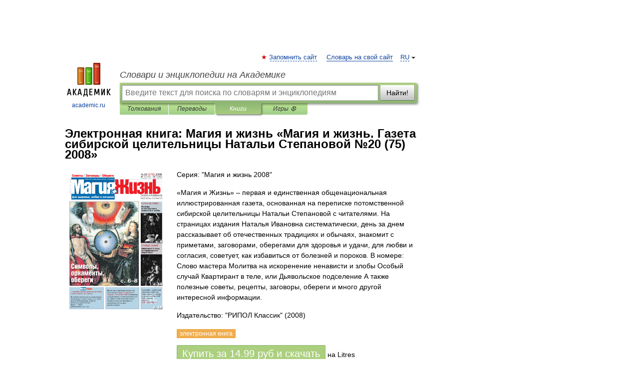

--- FILE ---
content_type: text/html; charset=UTF-8
request_url: https://books.academic.ru/book.nsf/60494693/%D0%9C%D0%B0%D0%B3%D0%B8%D1%8F+%D0%B8+%D0%B6%D0%B8%D0%B7%D0%BD%D1%8C.+%D0%93%D0%B0%D0%B7%D0%B5%D1%82%D0%B0+%D1%81%D0%B8%D0%B1%D0%B8%D1%80%D1%81%D0%BA%D0%BE%D0%B9+%D1%86%D0%B5%D0%BB%D0%B8%D1%82%D0%B5%D0%BB%D1%8C%D0%BD%D0%B8%D1%86%D1%8B+%D0%9D%D0%B0%D1%82%D0%B0%D0%BB%D1%8C%D0%B8+%D0%A1%D1%82%D0%B5%D0%BF%D0%B0%D0%BD%D0%BE%D0%B2%D0%BE%D0%B9+%E2%84%9620+%2875%29+2008
body_size: 10562
content:
<!DOCTYPE html>
<html lang="ru">
<head>


        <!-- Yandex.Market Widget -->
        <script async src="https://aflt.market.yandex.ru/widget/script/api" type="text/javascript"></script>
        <script type="text/javascript">
            (function (w) {
                function start() {
                    w.removeEventListener("YaMarketAffiliateLoad", start);
                    w.YaMarketAffiliate.createWidget({
                        containerId: "marketWidget",
                        type: "offers",
                        params: {
                            clid: 2300376,
                            metrikaCounterId: 40185884,
                            searchText: "Магия и жизнь. Газета сибирской целительницы Натальи Степановой №20 (75) 2008",
                            themeId: 2,
                        }
                    });
                    w.YaMarketAffiliate.createWidget({
                        containerId: "marketWidget1",
                        type: "models",
                        params: {
                            clid: 2300376,
                            metrikaCounterId: 40185884,
                            searchText: "Магия и жизнь. Газета сибирской целительницы Натальи Степановой №20 (75) 2008",
                            themeId: 4
                        }
                    });
                    w.YaMarketAffiliate.createWidget({
                        containerId: "marketWidget2",
                        type: "models",
                        params: {
                            clid: 2300376,
                            metrikaCounterId: 40185884,
                            searchText: "Магия и жизнь. Газета сибирской целительницы Натальи Степановой №20 (75) 2008",
                            searchType: "also_viewed",
                            themeId: 1
                        }
                    });
                    w.YaMarketAffiliate.createWidget({
                        containerId: "marketWidget3",
                        type: "models",
                        params: {
                            clid: 2300376,
                            metrikaCounterId: 40185884,
                            searchText: "Магия и жизнь. Газета сибирской целительницы Натальи Степановой №20 (75) 2008",
                            searchType: "accessories",
                            themeId: 1
                        }
                    });
                }

                w.YaMarketAffiliate
                    ? start()
                    : w.addEventListener("YaMarketAffiliateLoad", start);
            })(window);
        </script>
        <!-- End Yandex.Market Widget -->

	<meta http-equiv="Content-Type" content="text/html; charset=utf-8" />
	<title>Электронная книга: Магия и жизнь. Магия и жизнь. Газета сибирской целительницы Натальи Степановой №20 (75) 2008</title>
	<meta name="Description" content="«Магия и Жизнь» – первая и единственная общенациональная иллюстрированная газета, основанная на переписке потомственной сибирской целительницы Натальи Степановой с читателями. На страницах издания Наталья Ивановна систематически, день за днем рассказывает об отечественных традициях и обычаях, знакомит с приметами, заговорами, оберегами для здоровья и удачи, для любви и согласия, советует, как избавиться от болезней и пороков.  В номере:  Слово мастера Молитва на искоренение ненависти и злобы Особый случай Квартирант в теле, или Дьявольское подселение  А также полезные советы, рецепты, заговоры, обереги и много другой интересной информации." />
	<!-- type: desktop C: ru  -->
	<meta name="Keywords" content="Книга" />

 
	<!--[if IE]>
	<meta http-equiv="cleartype" content="on" />
	<meta http-equiv="msthemecompatible" content="no"/>
	<![endif]-->

	<meta name="viewport" content="width=device-width, initial-scale=1, minimum-scale=1">

	
    <meta http-equiv='x-dns-prefetch-control' content='on'>
    <link rel="dns-prefetch" href="https://ajax.googleapis.com">
    <link rel="dns-prefetch" href="https://www.googletagservices.com">
    <link rel="dns-prefetch" href="https://www.google-analytics.com">
    <link rel="dns-prefetch" href="https://pagead2.googlesyndication.com">
    <link rel="dns-prefetch" href="https://ajax.googleapis.com">
    <link rel="dns-prefetch" href="https://an.yandex.ru">
    <link rel="dns-prefetch" href="https://mc.yandex.ru">

    <link rel="preload" href="/images/Logo.png"   as="image" >
    <link rel="preload" href="/images/Logo_h.png" as="image" >

	<meta property="og:title" content="Электронная книга: Магия и жизнь. Магия и жизнь. Газета сибирской целительницы Натальи Степановой №20 (75) 2008" />
	<meta property="og:type" content="article" />
	<meta property="og:url" content="https://books.academic.ru/book.nsf/60494693/%D0%9C%D0%B0%D0%B3%D0%B8%D1%8F+%D0%B8+%D0%B6%D0%B8%D0%B7%D0%BD%D1%8C.+%D0%93%D0%B0%D0%B7%D0%B5%D1%82%D0%B0+%D1%81%D0%B8%D0%B1%D0%B8%D1%80%D1%81%D0%BA%D0%BE%D0%B9+%D1%86%D0%B5%D0%BB%D0%B8%D1%82%D0%B5%D0%BB%D1%8C%D0%BD%D0%B8%D1%86%D1%8B+%D0%9D%D0%B0%D1%82%D0%B0%D0%BB%D1%8C%D0%B8+%D0%A1%D1%82%D0%B5%D0%BF%D0%B0%D0%BD%D0%BE%D0%B2%D0%BE%D0%B9+%E2%84%9620+%2875%29+2008" />
	<meta property="og:image" content="https://academic.ru/images/Logo_social_ru.png?3" />
	<meta property="og:description" content="«Магия и Жизнь» – первая и единственная общенациональная иллюстрированная газета, основанная на переписке потомственной сибирской целительницы Натальи Степановой с читателями. На страницах издания Наталья Ивановна систематически, день за днем рассказывает об отечественных традициях и обычаях, знакомит с приметами, заговорами, оберегами для здоровья и удачи, для любви и согласия, советует, как избавиться от болезней и пороков.  В номере:  Слово мастера Молитва на искоренение ненависти и злобы Особый случай Квартирант в теле, или Дьявольское подселение  А также полезные советы, рецепты, заговоры, обереги и много другой интересной информации." />
	<meta property="og:site_name" content="Словари и энциклопедии на Академике" />
	<link rel="search" type="application/opensearchdescription+xml" title="Словари и энциклопедии на Академике" href="//dic.academic.ru/dicsearch.xml" />
	<meta name="ROBOTS" content="ALL" />
	<link rel="canonical" href="https://books.academic.ru/book.nsf/60494693/%D0%9C%D0%B0%D0%B3%D0%B8%D1%8F+%D0%B8+%D0%B6%D0%B8%D0%B7%D0%BD%D1%8C.+%D0%93%D0%B0%D0%B7%D0%B5%D1%82%D0%B0+%D1%81%D0%B8%D0%B1%D0%B8%D1%80%D1%81%D0%BA%D0%BE%D0%B9+%D1%86%D0%B5%D0%BB%D0%B8%D1%82%D0%B5%D0%BB%D1%8C%D0%BD%D0%B8%D1%86%D1%8B+%D0%9D%D0%B0%D1%82%D0%B0%D0%BB%D1%8C%D0%B8+%D0%A1%D1%82%D0%B5%D0%BF%D0%B0%D0%BD%D0%BE%D0%B2%D0%BE%D0%B9+%E2%84%9620+%2875%29+2008" />

<!-- d/t desktop  -->

    <script>
      window.CaramelDomain = "academic.ru";
      const caramelJS = document.createElement('script'); 
      caramelJS.src = "https://ads.digitalcaramel.com/caramel.js?ts="+new Date().getTime();
      caramelJS.async = true;
      document.head.appendChild(caramelJS);
    </script>


    <script>window.yaContextCb = window.yaContextCb || [] </script> 
    <script async src="https://yandex.ru/ads/system/context.js"></script>

    
<!-- +++++ ab_flag=1 fa_flag=2 +++++ -->

<style type="text/css">
div.hidden,#sharemenu,div.autosuggest,#contextmenu,#ad_top,#ad_bottom,#ad_right,#ad_top2,#restrictions,#footer ul + div,#TerminsNavigationBar,#top-menu,#lang,#search-tabs,#search-box .translate-lang,#translate-arrow,#dic-query,#logo img.h,#t-direction-head,#langbar,.smm{display:none}p,ul{list-style-type:none;margin:0 0 15px}ul li{margin-bottom:6px}.content ul{list-style-type:disc}*{padding:0;margin:0}html,body{height:100%}body{padding:0;margin:0;color:#000;font:14px Helvetica,Arial,Tahoma,sans-serif;background:#fff;line-height:1.5em}a{color:#0d44a0;text-decoration:none}h1{font-size:24px;margin:0 0 18px}h2{font-size:20px;margin:0 0 14px}h3{font-size:16px;margin:0 0 10px}h1 a,h2 a{color:#454545!important}#page{margin:0 auto}#page{min-height:100%;position:relative;padding-top:105px}#page{width:720px;padding-right:330px}* html #page{height:100%}#header{position:relative;height:122px}#logo{float:left;margin-top:21px;width:125px}#logo a.img{width:90px;margin:0 0 0 16px}#logo a.img.logo-en{margin-left:13px}#logo a{display:block;font-size:12px;text-align:center;word-break:break-all}#site-title{padding-top:35px;margin:0 0 5px 135px}#site-title a{color:#000;font-size:18px;font-style:italic;display:block;font-weight:400}#search-box{margin-left:135px;border-top-right-radius:3px;border-bottom-right-radius:3px;padding:4px;position:relative;background:#abcf7e;min-height:33px}#search-box.dic{background:#896744}#search-box table{border-spacing:0;border-collapse:collapse;width:100%}#search-box table td{padding:0;vertical-align:middle}#search-box table td:first-child{padding-right:3px}#search-box table td:last-child{width:1px}#search-query,#dic-query,.translate-lang{padding:6px;font-size:16px;height:18px;border:1px solid #949494;width:100%;box-sizing:border-box;height:32px;float:none;margin:0;background:white;float:left;border-radius:0!important}#search-button{width:70px;height:32px;text-align:center;border:1px solid #7a8e69;border-radius:3px;background:#e0e0e0}#search-tabs{display:block;margin:0 15px 0 135px;padding:0;list-style-type:none}#search-tabs li{float:left;min-width:70px;max-width:140px;padding:0 15px;height:23px;line-height:23px;background:#bde693;text-align:center;margin-right:1px}#search-box.dic + #search-tabs li{background:#C9A784}#search-tabs li:last-child{border-bottom-right-radius:3px}#search-tabs li a{color:#353535;font-style:italic;font-size:12px;display:block;white-space:nowrap;text-overflow:ellipsis;overflow:hidden}#search-tabs li.active{height:22px;line-height:23px;position:relative;background:#abcf7e;border-bottom-left-radius:3px;border-bottom-right-radius:3px}#search-box.dic + #search-tabs li.active{background:#896744}#search-tabs li.active a{color:white}#content{clear:both;margin:30px 0;padding-left:15px}#content a{text-decoration:underline}#content .breadcrumb{margin-bottom:20px}#search_sublinks,#search_links{margin-bottom:8px;margin-left:-8px}#search_sublinks a,#search_links a{padding:3px 8px 1px;border-radius:2px}#search_sublinks a.active,#search_links a.active{color:#000 !important;background:#bde693;text-decoration:none!important}.term{color:saddlebrown}@media(max-width:767px){.hideForMobile{display:none}#header{height:auto}#page{padding:5px;width:auto}#logo{float:none;width:144px;text-align:left;margin:0;padding-top:5px}#logo a{height:44px;overflow:hidden;text-align:left}#logo img.h{display:initial;width:144px;height:44px}#logo img.v{display:none}#site-title{padding:0;margin:10px 0 5px}#search-box,#search-tabs{clear:both;margin:0;width:auto;padding:4px}#search-box.translate #search-query{width:100%;margin-bottom:4px}#search-box.translate #td-search{overflow:visible;display:table-cell}ul#search-tabs{white-space:nowrap;margin-top:5px;overflow-x:auto;overflow-y:hidden}ul#search-tabs li,ul#search-tabs li.active{background:none!important;box-shadow:none;min-width:0;padding:0 5px;float:none;display:inline-block}ul#search-tabs li a{border-bottom:1px dashed green;font-style:normal;color:green;font-size:16px}ul#search-tabs li.active a{color:black;border-bottom-color:white;font-weight:700}ul#search-tabs li a:hover,ul#search-tabs li.active a:hover{color:black}#content{margin:15px 0}.h250{height:280px;max-height:280px;overflow:hidden;margin:25px 0 25px 0}
}.book_cover{margin-right:10px;padding-right:10px;max-width:200px;max-height:400px}@media (max-width: 767px){#book_partner{display:none}.book_cover{max-width:90%}}</style>

	<link rel="shortcut icon" href="https://academic.ru/favicon.ico" type="image/x-icon" sizes="16x16" />
	<link rel="shortcut icon" href="https://academic.ru/images/icon.ico" type="image/x-icon" sizes="32x32" />
    <link rel="shortcut icon" href="https://academic.ru/images/icon.ico" type="image/x-icon" sizes="48x48" />
    
    <link rel="icon" type="image/png" sizes="16x16" href="/images/Logo_16x16_transparent.png" />
    <link rel="icon" type="image/png" sizes="32x32" href="/images/Logo_32x32_transparent.png" />
    <link rel="icon" type="image/png" sizes="48x48" href="/images/Logo_48x48_transparent.png" />
    <link rel="icon" type="image/png" sizes="64x64" href="/images/Logo_64x64_transparent.png" />
    <link rel="icon" type="image/png" sizes="128x128" href="/images/Logo_128x128_transparent.png" />

    <link rel="apple-touch-icon" sizes="57x57"   href="/images/apple-touch-icon-57x57.png" />
    <link rel="apple-touch-icon" sizes="60x60"   href="/images/apple-touch-icon-60x60.png" />
    <link rel="apple-touch-icon" sizes="72x72"   href="/images/apple-touch-icon-72x72.png" />
    <link rel="apple-touch-icon" sizes="76x76"   href="/images/apple-touch-icon-76x76.png" />
    <link rel="apple-touch-icon" sizes="114x114" href="/images/apple-touch-icon-114x114.png" />
    <link rel="apple-touch-icon" sizes="120x120" href="/images/apple-touch-icon-120x120.png" />
  
    <!-- link rel="mask-icon" href="/images/safari-pinned-tab.svg" color="#5bbad5" -->
    <meta name="msapplication-TileColor" content="#00aba9" />
    <meta name="msapplication-config" content="/images/browserconfig.xml" />
    <meta name="theme-color" content="#ffffff" />

    <meta name="apple-mobile-web-app-capable" content="yes" />
    <meta name="apple-mobile-web-app-status-bar-style" content="black /">


<script type="text/javascript">
  (function(i,s,o,g,r,a,m){i['GoogleAnalyticsObject']=r;i[r]=i[r]||function(){
  (i[r].q=i[r].q||[]).push(arguments)},i[r].l=1*new Date();a=s.createElement(o),
  m=s.getElementsByTagName(o)[0];a.async=1;a.src=g;m.parentNode.insertBefore(a,m)
  })(window,document,'script','//www.google-analytics.com/analytics.js','ga');

  ga('create', 'UA-2754246-1', 'auto');
  ga('require', 'displayfeatures');

  ga('set', 'dimension1', '');
  ga('set', 'dimension2', 'book');
  ga('set', 'dimension3', '1');

  ga('send', 'pageview');

</script>


<script type="text/javascript">
	if(typeof(console) == 'undefined' ) console = {};
	if(typeof(console.log) == 'undefined' ) console.log = function(){};
	if(typeof(console.warn) == 'undefined' ) console.warn = function(){};
	if(typeof(console.error) == 'undefined' ) console.error = function(){};
	if(typeof(console.time) == 'undefined' ) console.time = function(){};
	if(typeof(console.timeEnd) == 'undefined' ) console.timeEnd = function(){};
	Academic = {};
	Academic.sUserLanguage = 'ru';
	Academic.sDomainURL = '';
	Academic.sMainDomainURL = '//dic.academic.ru/';
	Academic.sTranslateDomainURL = '//translate.academic.ru/';
	Academic.deviceType = 'desktop';
		Academic.Lang = {};
	Academic.Lang.sTermNotFound = 'Термин, отвечающий запросу, не найден'; 
</script>


<!--  Вариокуб -->
<script type="text/javascript">
    (function(e, x, pe, r, i, me, nt){
    e[i]=e[i]||function(){(e[i].a=e[i].a||[]).push(arguments)},
    me=x.createElement(pe),me.async=1,me.src=r,nt=x.getElementsByTagName(pe)[0],me.addEventListener("error",function(){function cb(t){t=t[t.length-1],"function"==typeof t&&t({flags:{}})};Array.isArray(e[i].a)&&e[i].a.forEach(cb);e[i]=function(){cb(arguments)}}),nt.parentNode.insertBefore(me,nt)})
    (window, document, "script", "https://abt.s3.yandex.net/expjs/latest/exp.js", "ymab");

    ymab("metrika.70309897", "init"/*, {clientFeatures}, {callback}*/);
    ymab("metrika.70309897", "setConfig", {enableSetYmUid: true});
</script>





</head>
<body>

<div id="ad_top">
<!-- top bnr -->
<div class="banner" style="max-height: 90px; overflow: hidden; display: inline-block;">




<!-- Yandex.RTB R-A-12643772-1 -->
<div id="yandex_rtb_R-A-12643772-1"></div>
<script>
window.yaContextCb.push(() => {
    Ya.Context.AdvManager.render({
        "blockId": "R-A-12643772-1",
        "renderTo": "yandex_rtb_R-A-12643772-1"
    })
})
</script>


</div> <!-- top banner  -->




</div>
	<div id="page"  >








			<div id="header">
				<div id="logo">
					<a href="//academic.ru">
						<img src="//academic.ru/images/Logo.png" class="v" alt="academic.ru" width="88" height="68" />
						<img src="//academic.ru/images/Logo_h.png" class="h" alt="academic.ru" width="144" height="44" />
						<br />
						academic.ru					</a>
				</div>
					<ul id="top-menu">
						<li id="lang">
							<a href="#" class="link">RU</a>

							<ul id="lang-menu">

							<li><a href="//en-academic.com">EN</a></li>
<li><a href="//de-academic.com">DE</a></li>
<li><a href="//es-academic.com">ES</a></li>
<li><a href="//fr-academic.com">FR</a></li>
							</ul>
						</li>
						<!--li><a class="android" href="//dic.academic.ru/android.php">Android версия</a></li-->
						<!--li><a class="apple" href="//dic.academic.ru/apple.php">iPhone/iPad версия</a></li-->
						<li><a class="add-fav link" href="#" onClick="add_favorite(this);">Запомнить сайт</a></li>
						<li><a href="//partners.academic.ru/partner_proposal.php" target="_blank">Словарь на свой сайт</a></li>
						<!--li><a href="#">Форум</a></li-->
					</ul>
					<h2 id="site-title">
						<a href="//academic.ru">Словари и энциклопедии на Академике</a>
					</h2>

					<div id="search-box">
						<form action="/searchall.php" method="get" name="formSearch">

<table><tr><td id="td-search">

							<input type="text" name="SWord" id="search-query" required
							value=""
							title="Введите текст для поиска по словарям и энциклопедиям" placeholder="Введите текст для поиска по словарям и энциклопедиям"
							autocomplete="off">


<div class="translate-lang">
	<select name="from" id="translateFrom">
				<option value="xx">Все языки</option><option value="ru" selected>Русский</option><option value="en">Английский</option><option value="fr">Французский</option><option value="de">Немецкий</option><option value="es">Испанский</option><option disabled>────────</option><option value="sq">Албанский</option><option value="al">Алтайский</option><option value="ar">Арабский</option><option value="an">Арагонский</option><option value="hy">Армянский</option><option value="rp">Арумынский</option><option value="at">Астурийский</option><option value="af">Африкаанс</option><option value="bb">Багобо</option><option value="eu">Баскский</option><option value="ba">Башкирский</option><option value="be">Белорусский</option><option value="bg">Болгарский</option><option value="bu">Бурятский</option><option value="cy">Валлийский</option><option value="wr">Варайский</option><option value="hu">Венгерский</option><option value="vp">Вепсский</option><option value="hs">Верхнелужицкий</option><option value="vi">Вьетнамский</option><option value="ht">Гаитянский</option><option value="el">Греческий</option><option value="ka">Грузинский</option><option value="gn">Гуарани</option><option value="gd">Гэльский</option><option value="da">Датский</option><option value="dl">Долганский</option><option value="pr">Древнерусский язык</option><option value="he">Иврит</option><option value="yi">Идиш</option><option value="in">Ингушский</option><option value="id">Индонезийский</option><option value="ik">Инупиак</option><option value="ga">Ирландский</option><option value="is">Исландский</option><option value="it">Итальянский</option><option value="yo">Йоруба</option><option value="kk">Казахский</option><option value="kc">Карачаевский</option><option value="ca">Каталанский</option><option value="qy">Квенья</option><option value="qu">Кечуа</option><option value="ky">Киргизский</option><option value="zh">Китайский</option><option value="go">Клингонский</option><option value="kv">Коми</option><option value="mm">Коми</option><option value="ko">Корейский</option><option value="cr">Кри</option><option value="ct">Крымскотатарский</option><option value="kp">Кумыкский</option><option value="ku">Курдский</option><option value="km">Кхмерский</option><option value="la">Латинский</option><option value="lv">Латышский</option><option value="ln">Лингала</option><option value="lt">Литовский</option><option value="lb">Люксембургский</option><option value="mu">Майя</option><option value="mk">Македонский</option><option value="ms">Малайский</option><option value="ma">Маньчжурский</option><option value="mi">Маори</option><option value="mj">Марийский</option><option value="mc">Микенский</option><option value="mf">Мокшанский</option><option value="mn">Монгольский</option><option value="nu">Науатль</option><option value="nl">Нидерландский</option><option value="og">Ногайский</option><option value="no">Норвежский</option><option value="oa">Орокский</option><option value="os">Осетинский</option><option value="ot">Османский</option><option value="pi">Пали</option><option value="pm">Папьяменто</option><option value="pa">Пенджабский</option><option value="fa">Персидский</option><option value="pl">Польский</option><option value="pt">Португальский</option><option value="ro">Румынский, Молдавский</option><option value="sa">Санскрит</option><option value="se">Северносаамский</option><option value="sr">Сербский</option><option value="ld">Сефардский</option><option value="sz">Силезский</option><option value="sk">Словацкий</option><option value="sl">Словенский</option><option value="sw">Суахили</option><option value="tl">Тагальский</option><option value="tg">Таджикский</option><option value="th">Тайский</option><option value="tt">Татарский</option><option value="tw">Тви</option><option value="bo">Тибетский</option><option value="tf">Тофаларский</option><option value="tv">Тувинский</option><option value="tr">Турецкий</option><option value="tk">Туркменский</option><option value="ud">Удмуртский</option><option value="uz">Узбекский</option><option value="ug">Уйгурский</option><option value="uk">Украинский</option><option value="ur">Урду</option><option value="uu">Урумский</option><option value="fo">Фарерский</option><option value="fi">Финский</option><option value="hi">Хинди</option><option value="hr">Хорватский</option><option value="cu">Церковнославянский (Старославянский)</option><option value="ke">Черкесский</option><option value="ck">Чероки</option><option value="ce">Чеченский</option><option value="cs">Чешский</option><option value="cv">Чувашский</option><option value="cn">Шайенского</option><option value="sv">Шведский</option><option value="cj">Шорский</option><option value="sx">Шумерский</option><option value="ev">Эвенкийский</option><option value="gw">Эльзасский</option><option value="mv">Эрзянский</option><option value="eo">Эсперанто</option><option value="et">Эстонский</option><option value="ya">Юпийский</option><option value="sh">Якутский</option><option value="ja">Японский</option>	</select>
</div>
<div id="translate-arrow"><a>&nbsp;</a></div>
<div class="translate-lang">
	<select name="to" id="translateOf">
				<option value="xx" selected>Все языки</option><option value="ru">Русский</option><option value="en">Английский</option><option value="fr">Французский</option><option value="de">Немецкий</option><option value="es">Испанский</option><option disabled>────────</option><option value="av">Аварский</option><option value="ad">Адыгейский</option><option value="az">Азербайджанский</option><option value="ai">Айнский язык</option><option value="al">Алтайский</option><option value="ar">Арабский</option><option value="hy">Армянский</option><option value="eu">Баскский</option><option value="ba">Башкирский</option><option value="be">Белорусский</option><option value="hu">Венгерский</option><option value="vp">Вепсский</option><option value="vd">Водский</option><option value="el">Греческий</option><option value="da">Датский</option><option value="he">Иврит</option><option value="yi">Идиш</option><option value="iz">Ижорский</option><option value="in">Ингушский</option><option value="id">Индонезийский</option><option value="is">Исландский</option><option value="it">Итальянский</option><option value="kk">Казахский</option><option value="kc">Карачаевский</option><option value="zh">Китайский</option><option value="kv">Коми</option><option value="ct">Крымскотатарский</option><option value="kp">Кумыкский</option><option value="la">Латинский</option><option value="lv">Латышский</option><option value="lt">Литовский</option><option value="mj">Марийский</option><option value="mf">Мокшанский</option><option value="mn">Монгольский</option><option value="nl">Нидерландский</option><option value="no">Норвежский</option><option value="os">Осетинский</option><option value="fa">Персидский</option><option value="pl">Польский</option><option value="pt">Португальский</option><option value="sk">Словацкий</option><option value="sl">Словенский</option><option value="sw">Суахили</option><option value="tg">Таджикский</option><option value="th">Тайский</option><option value="tt">Татарский</option><option value="tr">Турецкий</option><option value="tk">Туркменский</option><option value="ud">Удмуртский</option><option value="uz">Узбекский</option><option value="ug">Уйгурский</option><option value="uk">Украинский</option><option value="uu">Урумский</option><option value="fi">Финский</option><option value="cu">Церковнославянский (Старославянский)</option><option value="ce">Чеченский</option><option value="cs">Чешский</option><option value="cv">Чувашский</option><option value="sv">Шведский</option><option value="cj">Шорский</option><option value="ev">Эвенкийский</option><option value="mv">Эрзянский</option><option value="eo">Эсперанто</option><option value="et">Эстонский</option><option value="sh">Якутский</option><option value="ja">Японский</option>	</select>
</div>
<input type="hidden" name="did" id="did-field" value="" />
<input type="hidden" id="search-type" name="stype" value="10" />

</td><td>

							<button id="search-button">Найти!</button>

</td></tr></table>

						</form>

						<input type="text" name="dic_query" id="dic-query"
						title="Интерактивное оглавление. Вводите нужный Вам термин" placeholder="Интерактивное оглавление. Вводите нужный Вам термин"
						autocomplete="off" >


					</div>
				  <ul id="search-tabs">
    <li data-search-type="0" id="interpretations" ><a href="#" onclick="return false;">Толкования</a></li>
    <li data-search-type="1"  id="translations" ><a href="#" onclick="return false;">Переводы</a></li>
    <li data-search-type="10" id="books"        class="active"    ><a href="#" onclick="return false;">Книги       </a></li>
    <li data-search-type="88" id="games"            ><a href="https://games.academic.ru" title="Бесплатные игры" >Игры ⚽</a></li>
  </ul>
				</div>

	
<div id="ad_top2"></div>	
			<div id="content">

				<div class="content" itemscope itemtype="//data-vocabulary.org/Product">
				<div itemscope itemtype="//data-vocabulary.org/Breadcrumb">

				</div>
					<meta itemprop="category" content="Media > Books" />
					<meta itemprop="identifier" content="isbn:" />
					<div class="title">
						<h1 style="margin-top:10px"><span itemprop="title">Электронная книга: </span><span itemprop="name">Магия и жизнь &#171;Магия и жизнь. Газета сибирской целительницы Натальи Степановой №20 (75) 2008&#187;</span></h1>
					</div>
<table width="100%" cellpadding="2">
<tr><td width="20%" valign="top">
<img src="http://cv5.litres.ru/pub/c/cover/597855.jpg" border=0 align="left" class="book_cover" alt="Магия и жизнь. Газета сибирской целительницы Натальи Степановой №20 (75) 2008"/>
</td>
<td valign="top" style="text-align:left;">
<p align="left">Серия: "Магия и жизнь 2008"</p>
<p itemprop="description">«Магия и Жизнь» – первая и единственная общенациональная иллюстрированная газета, основанная на переписке потомственной сибирской целительницы Натальи Степановой с читателями. На страницах издания Наталья Ивановна систематически, день за днем рассказывает об отечественных традициях и обычаях, знакомит с приметами, заговорами, оберегами для здоровья и удачи, для любви и согласия, советует, как избавиться от болезней и пороков.  В номере:  Слово мастера Молитва на искоренение ненависти и злобы Особый случай Квартирант в теле, или Дьявольское подселение  А также полезные советы, рецепты, заговоры, обереги и много другой интересной информации.</p>
<p><span itemprop="brand">Издательство: "РИПОЛ Классик"</span> (2008)</p>
<p itemprop="offerDetails" itemscope itemtype="//data-vocabulary.org/Offer">
<span itemprop="identifier" content="isbn:">
<p><span class="notice">электронная книга</span> </p><p><a class="big_green" rel="nofollow" href="//dic.academic.ru/jump.php?t=18236c58&amp;j=%2Fwww.litres.ru%2Fmagiya-i-zhizn%2Fmagiya-i-zhizn-gazeta-sibirskoy-celitelnicy-natali-stepanovoy-20-75-2008%2F%3Flfrom%3D18125199" target="_blank">Купить за <span itemprop="price" content="14.99">14.99</span> <span itemprop="currency" content="RUR">руб</span> и скачать</a> <span>на Litres</span></p>
</span><div></div>
</p>
</td></tr>
</table>
<div id="book_partner"><script type="text/topadvert">
          load_event: page_load
          feed_id: 11060
      pattern_id: 7291
      book_author: Магия и жизнь
      book_name: Магия и жизнь. Газета сибирской целительницы Натальи Степановой №20 (75) 2008
      </script><script type="text/javascript" charset="utf-8" defer="defer" async="async" src="//loader.adrelayer.com/load.js"></script></div>


					<div class="other-info">
<div class="holder"><h3 class="dictionary">Другие книги автора:</h3>
<table cellspacing="0" id="booktable"><thead><tr><th>Книга</th><th>Описание</th><th class="hideForMobile">Год</th><th class="hideForMobile">Цена</th><th class="hideForMobile">Тип книги</th></tr></thead><tbody>
<tr><td><a href="//books.academic.ru/book.nsf/60494764/%D0%9C%D0%B0%D0%B3%D0%B8%D1%8F+%D0%B8+%D0%B6%D0%B8%D0%B7%D0%BD%D1%8C.+%D0%93%D0%B0%D0%B7%D0%B5%D1%82%D0%B0+%D1%81%D0%B8%D0%B1%D0%B8%D1%80%D1%81%D0%BA%D0%BE%D0%B9+%D1%86%D0%B5%D0%BB%D0%B8%D1%82%D0%B5%D0%BB%D1%8C%D0%BD%D0%B8%D1%86%D1%8B+%D0%9D%D0%B0%D1%82%D0%B0%D0%BB%D1%8C%D0%B8+%D0%A1%D1%82%D0%B5%D0%BF%D0%B0%D0%BD%D0%BE%D0%B2%D0%BE%D0%B9+%E2%84%967+%28140%29+2011">Магия и жизнь. Газета сибирской целительницы Натальи Степановой №7 (140) 2011</a></td><td>«Магия и Жизнь» – первая и единственная общенациональная иллюстрированная газета, основанная на переписке&#8230; — РИПОЛ Классик,   <span class="src2">Магия и жизнь 2011</span> <a class="notice" href="//books.academic.ru/book.nsf/60494764/%D0%9C%D0%B0%D0%B3%D0%B8%D1%8F+%D0%B8+%D0%B6%D0%B8%D0%B7%D0%BD%D1%8C.+%D0%93%D0%B0%D0%B7%D0%B5%D1%82%D0%B0+%D1%81%D0%B8%D0%B1%D0%B8%D1%80%D1%81%D0%BA%D0%BE%D0%B9+%D1%86%D0%B5%D0%BB%D0%B8%D1%82%D0%B5%D0%BB%D1%8C%D0%BD%D0%B8%D1%86%D1%8B+%D0%9D%D0%B0%D1%82%D0%B0%D0%BB%D1%8C%D0%B8+%D0%A1%D1%82%D0%B5%D0%BF%D0%B0%D0%BD%D0%BE%D0%B2%D0%BE%D0%B9+%E2%84%967+%28140%29+2011">электронная книга</a>  <a href="//books.academic.ru/book.nsf/60494764/%D0%9C%D0%B0%D0%B3%D0%B8%D1%8F+%D0%B8+%D0%B6%D0%B8%D0%B7%D0%BD%D1%8C.+%D0%93%D0%B0%D0%B7%D0%B5%D1%82%D0%B0+%D1%81%D0%B8%D0%B1%D0%B8%D1%80%D1%81%D0%BA%D0%BE%D0%B9+%D1%86%D0%B5%D0%BB%D0%B8%D1%82%D0%B5%D0%BB%D1%8C%D0%BD%D0%B8%D1%86%D1%8B+%D0%9D%D0%B0%D1%82%D0%B0%D0%BB%D1%8C%D0%B8+%D0%A1%D1%82%D0%B5%D0%BF%D0%B0%D0%BD%D0%BE%D0%B2%D0%BE%D0%B9+%E2%84%967+%28140%29+2011">Подробнее...</a></td><td class="year hideForMobile">2011</td><td class="price hideForMobile">29.95</td><td class="hideForMobile">электронная книга</td></tr>
<tr><td><a href="//books.academic.ru/book.nsf/60494763/%D0%9C%D0%B0%D0%B3%D0%B8%D1%8F+%D0%B8+%D0%B6%D0%B8%D0%B7%D0%BD%D1%8C.+%D0%93%D0%B0%D0%B7%D0%B5%D1%82%D0%B0+%D1%81%D0%B8%D0%B1%D0%B8%D1%80%D1%81%D0%BA%D0%BE%D0%B9+%D1%86%D0%B5%D0%BB%D0%B8%D1%82%D0%B5%D0%BB%D1%8C%D0%BD%D0%B8%D1%86%D1%8B+%D0%9D%D0%B0%D1%82%D0%B0%D0%BB%D1%8C%D0%B8+%D0%A1%D1%82%D0%B5%D0%BF%D0%B0%D0%BD%D0%BE%D0%B2%D0%BE%D0%B9+%E2%84%966+%28139%29+2011">Магия и жизнь. Газета сибирской целительницы Натальи Степановой №6 (139) 2011</a></td><td>«Магия и Жизнь» – первая и единственная общенациональная иллюстрированная газета, основанная на переписке&#8230; — РИПОЛ Классик,   <span class="src2">Магия и жизнь 2011</span> <a class="notice" href="//books.academic.ru/book.nsf/60494763/%D0%9C%D0%B0%D0%B3%D0%B8%D1%8F+%D0%B8+%D0%B6%D0%B8%D0%B7%D0%BD%D1%8C.+%D0%93%D0%B0%D0%B7%D0%B5%D1%82%D0%B0+%D1%81%D0%B8%D0%B1%D0%B8%D1%80%D1%81%D0%BA%D0%BE%D0%B9+%D1%86%D0%B5%D0%BB%D0%B8%D1%82%D0%B5%D0%BB%D1%8C%D0%BD%D0%B8%D1%86%D1%8B+%D0%9D%D0%B0%D1%82%D0%B0%D0%BB%D1%8C%D0%B8+%D0%A1%D1%82%D0%B5%D0%BF%D0%B0%D0%BD%D0%BE%D0%B2%D0%BE%D0%B9+%E2%84%966+%28139%29+2011">электронная книга</a>  <a href="//books.academic.ru/book.nsf/60494763/%D0%9C%D0%B0%D0%B3%D0%B8%D1%8F+%D0%B8+%D0%B6%D0%B8%D0%B7%D0%BD%D1%8C.+%D0%93%D0%B0%D0%B7%D0%B5%D1%82%D0%B0+%D1%81%D0%B8%D0%B1%D0%B8%D1%80%D1%81%D0%BA%D0%BE%D0%B9+%D1%86%D0%B5%D0%BB%D0%B8%D1%82%D0%B5%D0%BB%D1%8C%D0%BD%D0%B8%D1%86%D1%8B+%D0%9D%D0%B0%D1%82%D0%B0%D0%BB%D1%8C%D0%B8+%D0%A1%D1%82%D0%B5%D0%BF%D0%B0%D0%BD%D0%BE%D0%B2%D0%BE%D0%B9+%E2%84%966+%28139%29+2011">Подробнее...</a></td><td class="year hideForMobile">2011</td><td class="price hideForMobile">29.95</td><td class="hideForMobile">электронная книга</td></tr>
<tr><td><a href="//books.academic.ru/book.nsf/60494762/%D0%9C%D0%B0%D0%B3%D0%B8%D1%8F+%D0%B8+%D0%B6%D0%B8%D0%B7%D0%BD%D1%8C.+%D0%93%D0%B0%D0%B7%D0%B5%D1%82%D0%B0+%D1%81%D0%B8%D0%B1%D0%B8%D1%80%D1%81%D0%BA%D0%BE%D0%B9+%D1%86%D0%B5%D0%BB%D0%B8%D1%82%D0%B5%D0%BB%D1%8C%D0%BD%D0%B8%D1%86%D1%8B+%D0%9D%D0%B0%D1%82%D0%B0%D0%BB%D1%8C%D0%B8+%D0%A1%D1%82%D0%B5%D0%BF%D0%B0%D0%BD%D0%BE%D0%B2%D0%BE%D0%B9+%E2%84%965+%28138%29+2011">Магия и жизнь. Газета сибирской целительницы Натальи Степановой №5 (138) 2011</a></td><td>«Магия и Жизнь» – первая и единственная общенациональная иллюстрированная газета, основанная на переписке&#8230; — РИПОЛ Классик,   <span class="src2">Магия и жизнь 2011</span> <a class="notice" href="//books.academic.ru/book.nsf/60494762/%D0%9C%D0%B0%D0%B3%D0%B8%D1%8F+%D0%B8+%D0%B6%D0%B8%D0%B7%D0%BD%D1%8C.+%D0%93%D0%B0%D0%B7%D0%B5%D1%82%D0%B0+%D1%81%D0%B8%D0%B1%D0%B8%D1%80%D1%81%D0%BA%D0%BE%D0%B9+%D1%86%D0%B5%D0%BB%D0%B8%D1%82%D0%B5%D0%BB%D1%8C%D0%BD%D0%B8%D1%86%D1%8B+%D0%9D%D0%B0%D1%82%D0%B0%D0%BB%D1%8C%D0%B8+%D0%A1%D1%82%D0%B5%D0%BF%D0%B0%D0%BD%D0%BE%D0%B2%D0%BE%D0%B9+%E2%84%965+%28138%29+2011">электронная книга</a>  <a href="//books.academic.ru/book.nsf/60494762/%D0%9C%D0%B0%D0%B3%D0%B8%D1%8F+%D0%B8+%D0%B6%D0%B8%D0%B7%D0%BD%D1%8C.+%D0%93%D0%B0%D0%B7%D0%B5%D1%82%D0%B0+%D1%81%D0%B8%D0%B1%D0%B8%D1%80%D1%81%D0%BA%D0%BE%D0%B9+%D1%86%D0%B5%D0%BB%D0%B8%D1%82%D0%B5%D0%BB%D1%8C%D0%BD%D0%B8%D1%86%D1%8B+%D0%9D%D0%B0%D1%82%D0%B0%D0%BB%D1%8C%D0%B8+%D0%A1%D1%82%D0%B5%D0%BF%D0%B0%D0%BD%D0%BE%D0%B2%D0%BE%D0%B9+%E2%84%965+%28138%29+2011">Подробнее...</a></td><td class="year hideForMobile">2011</td><td class="price hideForMobile">29.95</td><td class="hideForMobile">электронная книга</td></tr>
<tr><td><a href="//books.academic.ru/book.nsf/60494761/%D0%9C%D0%B0%D0%B3%D0%B8%D1%8F+%D0%B8+%D0%B6%D0%B8%D0%B7%D0%BD%D1%8C.+%D0%93%D0%B0%D0%B7%D0%B5%D1%82%D0%B0+%D1%81%D0%B8%D0%B1%D0%B8%D1%80%D1%81%D0%BA%D0%BE%D0%B9+%D1%86%D0%B5%D0%BB%D0%B8%D1%82%D0%B5%D0%BB%D1%8C%D0%BD%D0%B8%D1%86%D1%8B+%D0%9D%D0%B0%D1%82%D0%B0%D0%BB%D1%8C%D0%B8+%D0%A1%D1%82%D0%B5%D0%BF%D0%B0%D0%BD%D0%BE%D0%B2%D0%BE%D0%B9+%E2%84%964+%28137%29+2011">Магия и жизнь. Газета сибирской целительницы Натальи Степановой №4 (137) 2011</a></td><td>«Магия и Жизнь» – первая и единственная общенациональная иллюстрированная газета, основанная на переписке&#8230; — РИПОЛ Классик,   <span class="src2">Магия и жизнь 2011</span> <a class="notice" href="//books.academic.ru/book.nsf/60494761/%D0%9C%D0%B0%D0%B3%D0%B8%D1%8F+%D0%B8+%D0%B6%D0%B8%D0%B7%D0%BD%D1%8C.+%D0%93%D0%B0%D0%B7%D0%B5%D1%82%D0%B0+%D1%81%D0%B8%D0%B1%D0%B8%D1%80%D1%81%D0%BA%D0%BE%D0%B9+%D1%86%D0%B5%D0%BB%D0%B8%D1%82%D0%B5%D0%BB%D1%8C%D0%BD%D0%B8%D1%86%D1%8B+%D0%9D%D0%B0%D1%82%D0%B0%D0%BB%D1%8C%D0%B8+%D0%A1%D1%82%D0%B5%D0%BF%D0%B0%D0%BD%D0%BE%D0%B2%D0%BE%D0%B9+%E2%84%964+%28137%29+2011">электронная книга</a>  <a href="//books.academic.ru/book.nsf/60494761/%D0%9C%D0%B0%D0%B3%D0%B8%D1%8F+%D0%B8+%D0%B6%D0%B8%D0%B7%D0%BD%D1%8C.+%D0%93%D0%B0%D0%B7%D0%B5%D1%82%D0%B0+%D1%81%D0%B8%D0%B1%D0%B8%D1%80%D1%81%D0%BA%D0%BE%D0%B9+%D1%86%D0%B5%D0%BB%D0%B8%D1%82%D0%B5%D0%BB%D1%8C%D0%BD%D0%B8%D1%86%D1%8B+%D0%9D%D0%B0%D1%82%D0%B0%D0%BB%D1%8C%D0%B8+%D0%A1%D1%82%D0%B5%D0%BF%D0%B0%D0%BD%D0%BE%D0%B2%D0%BE%D0%B9+%E2%84%964+%28137%29+2011">Подробнее...</a></td><td class="year hideForMobile">2011</td><td class="price hideForMobile">29.95</td><td class="hideForMobile">электронная книга</td></tr>
<tr><td><a href="//books.academic.ru/book.nsf/60494760/%D0%9C%D0%B0%D0%B3%D0%B8%D1%8F+%D0%B8+%D0%B6%D0%B8%D0%B7%D0%BD%D1%8C.+%D0%93%D0%B0%D0%B7%D0%B5%D1%82%D0%B0+%D1%81%D0%B8%D0%B1%D0%B8%D1%80%D1%81%D0%BA%D0%BE%D0%B9+%D1%86%D0%B5%D0%BB%D0%B8%D1%82%D0%B5%D0%BB%D1%8C%D0%BD%D0%B8%D1%86%D1%8B+%D0%9D%D0%B0%D1%82%D0%B0%D0%BB%D1%8C%D0%B8+%D0%A1%D1%82%D0%B5%D0%BF%D0%B0%D0%BD%D0%BE%D0%B2%D0%BE%D0%B9+%E2%84%963+%28136%29+2011">Магия и жизнь. Газета сибирской целительницы Натальи Степановой №3 (136) 2011</a></td><td>«Магия и Жизнь» – первая и единственная общенациональная иллюстрированная газета, основанная на переписке&#8230; — РИПОЛ Классик,   <span class="src2">Магия и жизнь 2011</span> <a class="notice" href="//books.academic.ru/book.nsf/60494760/%D0%9C%D0%B0%D0%B3%D0%B8%D1%8F+%D0%B8+%D0%B6%D0%B8%D0%B7%D0%BD%D1%8C.+%D0%93%D0%B0%D0%B7%D0%B5%D1%82%D0%B0+%D1%81%D0%B8%D0%B1%D0%B8%D1%80%D1%81%D0%BA%D0%BE%D0%B9+%D1%86%D0%B5%D0%BB%D0%B8%D1%82%D0%B5%D0%BB%D1%8C%D0%BD%D0%B8%D1%86%D1%8B+%D0%9D%D0%B0%D1%82%D0%B0%D0%BB%D1%8C%D0%B8+%D0%A1%D1%82%D0%B5%D0%BF%D0%B0%D0%BD%D0%BE%D0%B2%D0%BE%D0%B9+%E2%84%963+%28136%29+2011">электронная книга</a>  <a href="//books.academic.ru/book.nsf/60494760/%D0%9C%D0%B0%D0%B3%D0%B8%D1%8F+%D0%B8+%D0%B6%D0%B8%D0%B7%D0%BD%D1%8C.+%D0%93%D0%B0%D0%B7%D0%B5%D1%82%D0%B0+%D1%81%D0%B8%D0%B1%D0%B8%D1%80%D1%81%D0%BA%D0%BE%D0%B9+%D1%86%D0%B5%D0%BB%D0%B8%D1%82%D0%B5%D0%BB%D1%8C%D0%BD%D0%B8%D1%86%D1%8B+%D0%9D%D0%B0%D1%82%D0%B0%D0%BB%D1%8C%D0%B8+%D0%A1%D1%82%D0%B5%D0%BF%D0%B0%D0%BD%D0%BE%D0%B2%D0%BE%D0%B9+%E2%84%963+%28136%29+2011">Подробнее...</a></td><td class="year hideForMobile">2011</td><td class="price hideForMobile">29.95</td><td class="hideForMobile">электронная книга</td></tr>
<tr><td><a href="//books.academic.ru/book.nsf/60494759/%D0%9C%D0%B0%D0%B3%D0%B8%D1%8F+%D0%B8+%D0%B6%D0%B8%D0%B7%D0%BD%D1%8C.+%D0%93%D0%B0%D0%B7%D0%B5%D1%82%D0%B0+%D1%81%D0%B8%D0%B1%D0%B8%D1%80%D1%81%D0%BA%D0%BE%D0%B9+%D1%86%D0%B5%D0%BB%D0%B8%D1%82%D0%B5%D0%BB%D1%8C%D0%BD%D0%B8%D1%86%D1%8B+%D0%9D%D0%B0%D1%82%D0%B0%D0%BB%D1%8C%D0%B8+%D0%A1%D1%82%D0%B5%D0%BF%D0%B0%D0%BD%D0%BE%D0%B2%D0%BE%D0%B9+%E2%84%962+%28135%29+2011">Магия и жизнь. Газета сибирской целительницы Натальи Степановой №2 (135) 2011</a></td><td>«Магия и Жизнь» – первая и единственная общенациональная иллюстрированная газета, основанная на переписке&#8230; — РИПОЛ Классик,   <span class="src2">Магия и жизнь 2011</span> <a class="notice" href="//books.academic.ru/book.nsf/60494759/%D0%9C%D0%B0%D0%B3%D0%B8%D1%8F+%D0%B8+%D0%B6%D0%B8%D0%B7%D0%BD%D1%8C.+%D0%93%D0%B0%D0%B7%D0%B5%D1%82%D0%B0+%D1%81%D0%B8%D0%B1%D0%B8%D1%80%D1%81%D0%BA%D0%BE%D0%B9+%D1%86%D0%B5%D0%BB%D0%B8%D1%82%D0%B5%D0%BB%D1%8C%D0%BD%D0%B8%D1%86%D1%8B+%D0%9D%D0%B0%D1%82%D0%B0%D0%BB%D1%8C%D0%B8+%D0%A1%D1%82%D0%B5%D0%BF%D0%B0%D0%BD%D0%BE%D0%B2%D0%BE%D0%B9+%E2%84%962+%28135%29+2011">электронная книга</a>  <a href="//books.academic.ru/book.nsf/60494759/%D0%9C%D0%B0%D0%B3%D0%B8%D1%8F+%D0%B8+%D0%B6%D0%B8%D0%B7%D0%BD%D1%8C.+%D0%93%D0%B0%D0%B7%D0%B5%D1%82%D0%B0+%D1%81%D0%B8%D0%B1%D0%B8%D1%80%D1%81%D0%BA%D0%BE%D0%B9+%D1%86%D0%B5%D0%BB%D0%B8%D1%82%D0%B5%D0%BB%D1%8C%D0%BD%D0%B8%D1%86%D1%8B+%D0%9D%D0%B0%D1%82%D0%B0%D0%BB%D1%8C%D0%B8+%D0%A1%D1%82%D0%B5%D0%BF%D0%B0%D0%BD%D0%BE%D0%B2%D0%BE%D0%B9+%E2%84%962+%28135%29+2011">Подробнее...</a></td><td class="year hideForMobile">2011</td><td class="price hideForMobile">29.95</td><td class="hideForMobile">электронная книга</td></tr>
<tr><td><a href="//books.academic.ru/book.nsf/60494758/%D0%9C%D0%B0%D0%B3%D0%B8%D1%8F+%D0%B8+%D0%B6%D0%B8%D0%B7%D0%BD%D1%8C.+%D0%93%D0%B0%D0%B7%D0%B5%D1%82%D0%B0+%D1%81%D0%B8%D0%B1%D0%B8%D1%80%D1%81%D0%BA%D0%BE%D0%B9+%D1%86%D0%B5%D0%BB%D0%B8%D1%82%D0%B5%D0%BB%D1%8C%D0%BD%D0%B8%D1%86%D1%8B+%D0%9D%D0%B0%D1%82%D0%B0%D0%BB%D1%8C%D0%B8+%D0%A1%D1%82%D0%B5%D0%BF%D0%B0%D0%BD%D0%BE%D0%B2%D0%BE%D0%B9+%E2%84%961+%28134%29+2011">Магия и жизнь. Газета сибирской целительницы Натальи Степановой №1 (134) 2011</a></td><td>«Магия и Жизнь» – первая и единственная общенациональная иллюстрированная газета, основанная на переписке&#8230; — РИПОЛ Классик,   <span class="src2">Магия и жизнь 2011</span> <a class="notice" href="//books.academic.ru/book.nsf/60494758/%D0%9C%D0%B0%D0%B3%D0%B8%D1%8F+%D0%B8+%D0%B6%D0%B8%D0%B7%D0%BD%D1%8C.+%D0%93%D0%B0%D0%B7%D0%B5%D1%82%D0%B0+%D1%81%D0%B8%D0%B1%D0%B8%D1%80%D1%81%D0%BA%D0%BE%D0%B9+%D1%86%D0%B5%D0%BB%D0%B8%D1%82%D0%B5%D0%BB%D1%8C%D0%BD%D0%B8%D1%86%D1%8B+%D0%9D%D0%B0%D1%82%D0%B0%D0%BB%D1%8C%D0%B8+%D0%A1%D1%82%D0%B5%D0%BF%D0%B0%D0%BD%D0%BE%D0%B2%D0%BE%D0%B9+%E2%84%961+%28134%29+2011">электронная книга</a>  <a href="//books.academic.ru/book.nsf/60494758/%D0%9C%D0%B0%D0%B3%D0%B8%D1%8F+%D0%B8+%D0%B6%D0%B8%D0%B7%D0%BD%D1%8C.+%D0%93%D0%B0%D0%B7%D0%B5%D1%82%D0%B0+%D1%81%D0%B8%D0%B1%D0%B8%D1%80%D1%81%D0%BA%D0%BE%D0%B9+%D1%86%D0%B5%D0%BB%D0%B8%D1%82%D0%B5%D0%BB%D1%8C%D0%BD%D0%B8%D1%86%D1%8B+%D0%9D%D0%B0%D1%82%D0%B0%D0%BB%D1%8C%D0%B8+%D0%A1%D1%82%D0%B5%D0%BF%D0%B0%D0%BD%D0%BE%D0%B2%D0%BE%D0%B9+%E2%84%961+%28134%29+2011">Подробнее...</a></td><td class="year hideForMobile">2011</td><td class="price hideForMobile">29.95</td><td class="hideForMobile">электронная книга</td></tr>
<tr><td><a href="//books.academic.ru/book.nsf/60494757/%D0%9C%D0%B0%D0%B3%D0%B8%D1%8F+%D0%B8+%D0%B6%D0%B8%D0%B7%D0%BD%D1%8C.+%D0%93%D0%B0%D0%B7%D0%B5%D1%82%D0%B0+%D1%81%D0%B8%D0%B1%D0%B8%D1%80%D1%81%D0%BA%D0%BE%D0%B9+%D1%86%D0%B5%D0%BB%D0%B8%D1%82%D0%B5%D0%BB%D1%8C%D0%BD%D0%B8%D1%86%D1%8B+%D0%9D%D0%B0%D1%82%D0%B0%D0%BB%D1%8C%D0%B8+%D0%A1%D1%82%D0%B5%D0%BF%D0%B0%D0%BD%D0%BE%D0%B2%D0%BE%D0%B9+%E2%84%9626+%28133%29+2010">Магия и жизнь. Газета сибирской целительницы Натальи Степановой №26 (133) 2010</a></td><td>«Магия и Жизнь» – первая и единственная общенациональная иллюстрированная газета, основанная на переписке&#8230; — РИПОЛ Классик,   <span class="src2">Магия и жизнь 2010</span> <a class="notice" href="//books.academic.ru/book.nsf/60494757/%D0%9C%D0%B0%D0%B3%D0%B8%D1%8F+%D0%B8+%D0%B6%D0%B8%D0%B7%D0%BD%D1%8C.+%D0%93%D0%B0%D0%B7%D0%B5%D1%82%D0%B0+%D1%81%D0%B8%D0%B1%D0%B8%D1%80%D1%81%D0%BA%D0%BE%D0%B9+%D1%86%D0%B5%D0%BB%D0%B8%D1%82%D0%B5%D0%BB%D1%8C%D0%BD%D0%B8%D1%86%D1%8B+%D0%9D%D0%B0%D1%82%D0%B0%D0%BB%D1%8C%D0%B8+%D0%A1%D1%82%D0%B5%D0%BF%D0%B0%D0%BD%D0%BE%D0%B2%D0%BE%D0%B9+%E2%84%9626+%28133%29+2010">электронная книга</a>  <a href="//books.academic.ru/book.nsf/60494757/%D0%9C%D0%B0%D0%B3%D0%B8%D1%8F+%D0%B8+%D0%B6%D0%B8%D0%B7%D0%BD%D1%8C.+%D0%93%D0%B0%D0%B7%D0%B5%D1%82%D0%B0+%D1%81%D0%B8%D0%B1%D0%B8%D1%80%D1%81%D0%BA%D0%BE%D0%B9+%D1%86%D0%B5%D0%BB%D0%B8%D1%82%D0%B5%D0%BB%D1%8C%D0%BD%D0%B8%D1%86%D1%8B+%D0%9D%D0%B0%D1%82%D0%B0%D0%BB%D1%8C%D0%B8+%D0%A1%D1%82%D0%B5%D0%BF%D0%B0%D0%BD%D0%BE%D0%B2%D0%BE%D0%B9+%E2%84%9626+%28133%29+2010">Подробнее...</a></td><td class="year hideForMobile">2010</td><td class="price hideForMobile">19.99</td><td class="hideForMobile">электронная книга</td></tr>
<tr><td><a href="//books.academic.ru/book.nsf/60494756/%D0%9C%D0%B0%D0%B3%D0%B8%D1%8F+%D0%B8+%D0%B6%D0%B8%D0%B7%D0%BD%D1%8C.+%D0%93%D0%B0%D0%B7%D0%B5%D1%82%D0%B0+%D1%81%D0%B8%D0%B1%D0%B8%D1%80%D1%81%D0%BA%D0%BE%D0%B9+%D1%86%D0%B5%D0%BB%D0%B8%D1%82%D0%B5%D0%BB%D1%8C%D0%BD%D0%B8%D1%86%D1%8B+%D0%9D%D0%B0%D1%82%D0%B0%D0%BB%D1%8C%D0%B8+%D0%A1%D1%82%D0%B5%D0%BF%D0%B0%D0%BD%D0%BE%D0%B2%D0%BE%D0%B9+%E2%84%9625+%28132%29+2010">Магия и жизнь. Газета сибирской целительницы Натальи Степановой №25 (132) 2010</a></td><td>«Магия и Жизнь» – первая и единственная общенациональная иллюстрированная газета, основанная на переписке&#8230; — РИПОЛ Классик,   <span class="src2">Магия и жизнь 2010</span> <a class="notice" href="//books.academic.ru/book.nsf/60494756/%D0%9C%D0%B0%D0%B3%D0%B8%D1%8F+%D0%B8+%D0%B6%D0%B8%D0%B7%D0%BD%D1%8C.+%D0%93%D0%B0%D0%B7%D0%B5%D1%82%D0%B0+%D1%81%D0%B8%D0%B1%D0%B8%D1%80%D1%81%D0%BA%D0%BE%D0%B9+%D1%86%D0%B5%D0%BB%D0%B8%D1%82%D0%B5%D0%BB%D1%8C%D0%BD%D0%B8%D1%86%D1%8B+%D0%9D%D0%B0%D1%82%D0%B0%D0%BB%D1%8C%D0%B8+%D0%A1%D1%82%D0%B5%D0%BF%D0%B0%D0%BD%D0%BE%D0%B2%D0%BE%D0%B9+%E2%84%9625+%28132%29+2010">электронная книга</a>  <a href="//books.academic.ru/book.nsf/60494756/%D0%9C%D0%B0%D0%B3%D0%B8%D1%8F+%D0%B8+%D0%B6%D0%B8%D0%B7%D0%BD%D1%8C.+%D0%93%D0%B0%D0%B7%D0%B5%D1%82%D0%B0+%D1%81%D0%B8%D0%B1%D0%B8%D1%80%D1%81%D0%BA%D0%BE%D0%B9+%D1%86%D0%B5%D0%BB%D0%B8%D1%82%D0%B5%D0%BB%D1%8C%D0%BD%D0%B8%D1%86%D1%8B+%D0%9D%D0%B0%D1%82%D0%B0%D0%BB%D1%8C%D0%B8+%D0%A1%D1%82%D0%B5%D0%BF%D0%B0%D0%BD%D0%BE%D0%B2%D0%BE%D0%B9+%E2%84%9625+%28132%29+2010">Подробнее...</a></td><td class="year hideForMobile">2010</td><td class="price hideForMobile">19.99</td><td class="hideForMobile">электронная книга</td></tr>
<tr><td><a href="//books.academic.ru/book.nsf/60494755/%D0%9C%D0%B0%D0%B3%D0%B8%D1%8F+%D0%B8+%D0%B6%D0%B8%D0%B7%D0%BD%D1%8C.+%D0%93%D0%B0%D0%B7%D0%B5%D1%82%D0%B0+%D1%81%D0%B8%D0%B1%D0%B8%D1%80%D1%81%D0%BA%D0%BE%D0%B9+%D1%86%D0%B5%D0%BB%D0%B8%D1%82%D0%B5%D0%BB%D1%8C%D0%BD%D0%B8%D1%86%D1%8B+%D0%9D%D0%B0%D1%82%D0%B0%D0%BB%D1%8C%D0%B8+%D0%A1%D1%82%D0%B5%D0%BF%D0%B0%D0%BD%D0%BE%D0%B2%D0%BE%D0%B9+%E2%84%9624+%28131%29+2010">Магия и жизнь. Газета сибирской целительницы Натальи Степановой №24 (131) 2010</a></td><td>«Магия и Жизнь» – первая и единственная общенациональная иллюстрированная газета, основанная на переписке&#8230; — РИПОЛ Классик,   <span class="src2">Магия и жизнь 2010</span> <a class="notice" href="//books.academic.ru/book.nsf/60494755/%D0%9C%D0%B0%D0%B3%D0%B8%D1%8F+%D0%B8+%D0%B6%D0%B8%D0%B7%D0%BD%D1%8C.+%D0%93%D0%B0%D0%B7%D0%B5%D1%82%D0%B0+%D1%81%D0%B8%D0%B1%D0%B8%D1%80%D1%81%D0%BA%D0%BE%D0%B9+%D1%86%D0%B5%D0%BB%D0%B8%D1%82%D0%B5%D0%BB%D1%8C%D0%BD%D0%B8%D1%86%D1%8B+%D0%9D%D0%B0%D1%82%D0%B0%D0%BB%D1%8C%D0%B8+%D0%A1%D1%82%D0%B5%D0%BF%D0%B0%D0%BD%D0%BE%D0%B2%D0%BE%D0%B9+%E2%84%9624+%28131%29+2010">электронная книга</a>  <a href="//books.academic.ru/book.nsf/60494755/%D0%9C%D0%B0%D0%B3%D0%B8%D1%8F+%D0%B8+%D0%B6%D0%B8%D0%B7%D0%BD%D1%8C.+%D0%93%D0%B0%D0%B7%D0%B5%D1%82%D0%B0+%D1%81%D0%B8%D0%B1%D0%B8%D1%80%D1%81%D0%BA%D0%BE%D0%B9+%D1%86%D0%B5%D0%BB%D0%B8%D1%82%D0%B5%D0%BB%D1%8C%D0%BD%D0%B8%D1%86%D1%8B+%D0%9D%D0%B0%D1%82%D0%B0%D0%BB%D1%8C%D0%B8+%D0%A1%D1%82%D0%B5%D0%BF%D0%B0%D0%BD%D0%BE%D0%B2%D0%BE%D0%B9+%E2%84%9624+%28131%29+2010">Подробнее...</a></td><td class="year hideForMobile">2010</td><td class="price hideForMobile">19.99</td><td class="hideForMobile">электронная книга</td></tr>
<tr><td><a href="//books.academic.ru/book.nsf/60494754/%D0%9C%D0%B0%D0%B3%D0%B8%D1%8F+%D0%B8+%D0%B6%D0%B8%D0%B7%D0%BD%D1%8C.+%D0%93%D0%B0%D0%B7%D0%B5%D1%82%D0%B0+%D1%81%D0%B8%D0%B1%D0%B8%D1%80%D1%81%D0%BA%D0%BE%D0%B9+%D1%86%D0%B5%D0%BB%D0%B8%D1%82%D0%B5%D0%BB%D1%8C%D0%BD%D0%B8%D1%86%D1%8B+%D0%9D%D0%B0%D1%82%D0%B0%D0%BB%D1%8C%D0%B8+%D0%A1%D1%82%D0%B5%D0%BF%D0%B0%D0%BD%D0%BE%D0%B2%D0%BE%D0%B9+%E2%84%9623+%28130%29+2010">Магия и жизнь. Газета сибирской целительницы Натальи Степановой №23 (130) 2010</a></td><td>«Магия и Жизнь» – первая и единственная общенациональная иллюстрированная газета, основанная на переписке&#8230; — РИПОЛ Классик,   <span class="src2">Магия и жизнь 2010</span> <a class="notice" href="//books.academic.ru/book.nsf/60494754/%D0%9C%D0%B0%D0%B3%D0%B8%D1%8F+%D0%B8+%D0%B6%D0%B8%D0%B7%D0%BD%D1%8C.+%D0%93%D0%B0%D0%B7%D0%B5%D1%82%D0%B0+%D1%81%D0%B8%D0%B1%D0%B8%D1%80%D1%81%D0%BA%D0%BE%D0%B9+%D1%86%D0%B5%D0%BB%D0%B8%D1%82%D0%B5%D0%BB%D1%8C%D0%BD%D0%B8%D1%86%D1%8B+%D0%9D%D0%B0%D1%82%D0%B0%D0%BB%D1%8C%D0%B8+%D0%A1%D1%82%D0%B5%D0%BF%D0%B0%D0%BD%D0%BE%D0%B2%D0%BE%D0%B9+%E2%84%9623+%28130%29+2010">электронная книга</a>  <a href="//books.academic.ru/book.nsf/60494754/%D0%9C%D0%B0%D0%B3%D0%B8%D1%8F+%D0%B8+%D0%B6%D0%B8%D0%B7%D0%BD%D1%8C.+%D0%93%D0%B0%D0%B7%D0%B5%D1%82%D0%B0+%D1%81%D0%B8%D0%B1%D0%B8%D1%80%D1%81%D0%BA%D0%BE%D0%B9+%D1%86%D0%B5%D0%BB%D0%B8%D1%82%D0%B5%D0%BB%D1%8C%D0%BD%D0%B8%D1%86%D1%8B+%D0%9D%D0%B0%D1%82%D0%B0%D0%BB%D1%8C%D0%B8+%D0%A1%D1%82%D0%B5%D0%BF%D0%B0%D0%BD%D0%BE%D0%B2%D0%BE%D0%B9+%E2%84%9623+%28130%29+2010">Подробнее...</a></td><td class="year hideForMobile">2010</td><td class="price hideForMobile">19.99</td><td class="hideForMobile">электронная книга</td></tr>
<tr><td><a href="//books.academic.ru/book.nsf/60494753/%D0%9C%D0%B0%D0%B3%D0%B8%D1%8F+%D0%B8+%D0%B6%D0%B8%D0%B7%D0%BD%D1%8C.+%D0%93%D0%B0%D0%B7%D0%B5%D1%82%D0%B0+%D1%81%D0%B8%D0%B1%D0%B8%D1%80%D1%81%D0%BA%D0%BE%D0%B9+%D1%86%D0%B5%D0%BB%D0%B8%D1%82%D0%B5%D0%BB%D1%8C%D0%BD%D0%B8%D1%86%D1%8B+%D0%9D%D0%B0%D1%82%D0%B0%D0%BB%D1%8C%D0%B8+%D0%A1%D1%82%D0%B5%D0%BF%D0%B0%D0%BD%D0%BE%D0%B2%D0%BE%D0%B9+%E2%84%9622+%28129%29+2010">Магия и жизнь. Газета сибирской целительницы Натальи Степановой №22 (129) 2010</a></td><td>«Магия и Жизнь» – первая и единственная общенациональная иллюстрированная газета, основанная на переписке&#8230; — РИПОЛ Классик,   <span class="src2">Магия и жизнь 2010</span> <a class="notice" href="//books.academic.ru/book.nsf/60494753/%D0%9C%D0%B0%D0%B3%D0%B8%D1%8F+%D0%B8+%D0%B6%D0%B8%D0%B7%D0%BD%D1%8C.+%D0%93%D0%B0%D0%B7%D0%B5%D1%82%D0%B0+%D1%81%D0%B8%D0%B1%D0%B8%D1%80%D1%81%D0%BA%D0%BE%D0%B9+%D1%86%D0%B5%D0%BB%D0%B8%D1%82%D0%B5%D0%BB%D1%8C%D0%BD%D0%B8%D1%86%D1%8B+%D0%9D%D0%B0%D1%82%D0%B0%D0%BB%D1%8C%D0%B8+%D0%A1%D1%82%D0%B5%D0%BF%D0%B0%D0%BD%D0%BE%D0%B2%D0%BE%D0%B9+%E2%84%9622+%28129%29+2010">электронная книга</a>  <a href="//books.academic.ru/book.nsf/60494753/%D0%9C%D0%B0%D0%B3%D0%B8%D1%8F+%D0%B8+%D0%B6%D0%B8%D0%B7%D0%BD%D1%8C.+%D0%93%D0%B0%D0%B7%D0%B5%D1%82%D0%B0+%D1%81%D0%B8%D0%B1%D0%B8%D1%80%D1%81%D0%BA%D0%BE%D0%B9+%D1%86%D0%B5%D0%BB%D0%B8%D1%82%D0%B5%D0%BB%D1%8C%D0%BD%D0%B8%D1%86%D1%8B+%D0%9D%D0%B0%D1%82%D0%B0%D0%BB%D1%8C%D0%B8+%D0%A1%D1%82%D0%B5%D0%BF%D0%B0%D0%BD%D0%BE%D0%B2%D0%BE%D0%B9+%E2%84%9622+%28129%29+2010">Подробнее...</a></td><td class="year hideForMobile">2010</td><td class="price hideForMobile">19.99</td><td class="hideForMobile">электронная книга</td></tr>
<tr><td><a href="//books.academic.ru/book.nsf/60494751/%D0%9C%D0%B0%D0%B3%D0%B8%D1%8F+%D0%B8+%D0%B6%D0%B8%D0%B7%D0%BD%D1%8C.+%D0%93%D0%B0%D0%B7%D0%B5%D1%82%D0%B0+%D1%81%D0%B8%D0%B1%D0%B8%D1%80%D1%81%D0%BA%D0%BE%D0%B9+%D1%86%D0%B5%D0%BB%D0%B8%D1%82%D0%B5%D0%BB%D1%8C%D0%BD%D0%B8%D1%86%D1%8B+%D0%9D%D0%B0%D1%82%D0%B0%D0%BB%D1%8C%D0%B8+%D0%A1%D1%82%D0%B5%D0%BF%D0%B0%D0%BD%D0%BE%D0%B2%D0%BE%D0%B9+%E2%84%9621+%28128%29+2010">Магия и жизнь. Газета сибирской целительницы Натальи Степановой №21 (128) 2010</a></td><td>«Магия и Жизнь» – первая и единственная общенациональная иллюстрированная газета, основанная на переписке&#8230; — РИПОЛ Классик,   <span class="src2">Магия и жизнь 2010</span> <a class="notice" href="//books.academic.ru/book.nsf/60494751/%D0%9C%D0%B0%D0%B3%D0%B8%D1%8F+%D0%B8+%D0%B6%D0%B8%D0%B7%D0%BD%D1%8C.+%D0%93%D0%B0%D0%B7%D0%B5%D1%82%D0%B0+%D1%81%D0%B8%D0%B1%D0%B8%D1%80%D1%81%D0%BA%D0%BE%D0%B9+%D1%86%D0%B5%D0%BB%D0%B8%D1%82%D0%B5%D0%BB%D1%8C%D0%BD%D0%B8%D1%86%D1%8B+%D0%9D%D0%B0%D1%82%D0%B0%D0%BB%D1%8C%D0%B8+%D0%A1%D1%82%D0%B5%D0%BF%D0%B0%D0%BD%D0%BE%D0%B2%D0%BE%D0%B9+%E2%84%9621+%28128%29+2010">электронная книга</a>  <a href="//books.academic.ru/book.nsf/60494751/%D0%9C%D0%B0%D0%B3%D0%B8%D1%8F+%D0%B8+%D0%B6%D0%B8%D0%B7%D0%BD%D1%8C.+%D0%93%D0%B0%D0%B7%D0%B5%D1%82%D0%B0+%D1%81%D0%B8%D0%B1%D0%B8%D1%80%D1%81%D0%BA%D0%BE%D0%B9+%D1%86%D0%B5%D0%BB%D0%B8%D1%82%D0%B5%D0%BB%D1%8C%D0%BD%D0%B8%D1%86%D1%8B+%D0%9D%D0%B0%D1%82%D0%B0%D0%BB%D1%8C%D0%B8+%D0%A1%D1%82%D0%B5%D0%BF%D0%B0%D0%BD%D0%BE%D0%B2%D0%BE%D0%B9+%E2%84%9621+%28128%29+2010">Подробнее...</a></td><td class="year hideForMobile">2010</td><td class="price hideForMobile">19.99</td><td class="hideForMobile">электронная книга</td></tr>
<tr><td><a href="//books.academic.ru/book.nsf/60494750/%D0%9C%D0%B0%D0%B3%D0%B8%D1%8F+%D0%B8+%D0%B6%D0%B8%D0%B7%D0%BD%D1%8C.+%D0%93%D0%B0%D0%B7%D0%B5%D1%82%D0%B0+%D1%81%D0%B8%D0%B1%D0%B8%D1%80%D1%81%D0%BA%D0%BE%D0%B9+%D1%86%D0%B5%D0%BB%D0%B8%D1%82%D0%B5%D0%BB%D1%8C%D0%BD%D0%B8%D1%86%D1%8B+%D0%9D%D0%B0%D1%82%D0%B0%D0%BB%D1%8C%D0%B8+%D0%A1%D1%82%D0%B5%D0%BF%D0%B0%D0%BD%D0%BE%D0%B2%D0%BE%D0%B9+%E2%84%9620+%28127%29+2010">Магия и жизнь. Газета сибирской целительницы Натальи Степановой №20 (127) 2010</a></td><td>«Магия и Жизнь» – первая и единственная общенациональная иллюстрированная газета, основанная на переписке&#8230; — РИПОЛ Классик,   <span class="src2">Магия и жизнь 2010</span> <a class="notice" href="//books.academic.ru/book.nsf/60494750/%D0%9C%D0%B0%D0%B3%D0%B8%D1%8F+%D0%B8+%D0%B6%D0%B8%D0%B7%D0%BD%D1%8C.+%D0%93%D0%B0%D0%B7%D0%B5%D1%82%D0%B0+%D1%81%D0%B8%D0%B1%D0%B8%D1%80%D1%81%D0%BA%D0%BE%D0%B9+%D1%86%D0%B5%D0%BB%D0%B8%D1%82%D0%B5%D0%BB%D1%8C%D0%BD%D0%B8%D1%86%D1%8B+%D0%9D%D0%B0%D1%82%D0%B0%D0%BB%D1%8C%D0%B8+%D0%A1%D1%82%D0%B5%D0%BF%D0%B0%D0%BD%D0%BE%D0%B2%D0%BE%D0%B9+%E2%84%9620+%28127%29+2010">электронная книга</a>  <a href="//books.academic.ru/book.nsf/60494750/%D0%9C%D0%B0%D0%B3%D0%B8%D1%8F+%D0%B8+%D0%B6%D0%B8%D0%B7%D0%BD%D1%8C.+%D0%93%D0%B0%D0%B7%D0%B5%D1%82%D0%B0+%D1%81%D0%B8%D0%B1%D0%B8%D1%80%D1%81%D0%BA%D0%BE%D0%B9+%D1%86%D0%B5%D0%BB%D0%B8%D1%82%D0%B5%D0%BB%D1%8C%D0%BD%D0%B8%D1%86%D1%8B+%D0%9D%D0%B0%D1%82%D0%B0%D0%BB%D1%8C%D0%B8+%D0%A1%D1%82%D0%B5%D0%BF%D0%B0%D0%BD%D0%BE%D0%B2%D0%BE%D0%B9+%E2%84%9620+%28127%29+2010">Подробнее...</a></td><td class="year hideForMobile">2010</td><td class="price hideForMobile">19.99</td><td class="hideForMobile">электронная книга</td></tr>
<tr><td><a href="//books.academic.ru/book.nsf/60494749/%D0%9C%D0%B0%D0%B3%D0%B8%D1%8F+%D0%B8+%D0%B6%D0%B8%D0%B7%D0%BD%D1%8C.+%D0%93%D0%B0%D0%B7%D0%B5%D1%82%D0%B0+%D1%81%D0%B8%D0%B1%D0%B8%D1%80%D1%81%D0%BA%D0%BE%D0%B9+%D1%86%D0%B5%D0%BB%D0%B8%D1%82%D0%B5%D0%BB%D1%8C%D0%BD%D0%B8%D1%86%D1%8B+%D0%9D%D0%B0%D1%82%D0%B0%D0%BB%D1%8C%D0%B8+%D0%A1%D1%82%D0%B5%D0%BF%D0%B0%D0%BD%D0%BE%D0%B2%D0%BE%D0%B9+%E2%84%9619+%28126%29+2010">Магия и жизнь. Газета сибирской целительницы Натальи Степановой №19 (126) 2010</a></td><td>«Магия и Жизнь» – первая и единственная общенациональная иллюстрированная газета, основанная на переписке&#8230; — РИПОЛ Классик,   <span class="src2">Магия и жизнь 2010</span> <a class="notice" href="//books.academic.ru/book.nsf/60494749/%D0%9C%D0%B0%D0%B3%D0%B8%D1%8F+%D0%B8+%D0%B6%D0%B8%D0%B7%D0%BD%D1%8C.+%D0%93%D0%B0%D0%B7%D0%B5%D1%82%D0%B0+%D1%81%D0%B8%D0%B1%D0%B8%D1%80%D1%81%D0%BA%D0%BE%D0%B9+%D1%86%D0%B5%D0%BB%D0%B8%D1%82%D0%B5%D0%BB%D1%8C%D0%BD%D0%B8%D1%86%D1%8B+%D0%9D%D0%B0%D1%82%D0%B0%D0%BB%D1%8C%D0%B8+%D0%A1%D1%82%D0%B5%D0%BF%D0%B0%D0%BD%D0%BE%D0%B2%D0%BE%D0%B9+%E2%84%9619+%28126%29+2010">электронная книга</a>  <a href="//books.academic.ru/book.nsf/60494749/%D0%9C%D0%B0%D0%B3%D0%B8%D1%8F+%D0%B8+%D0%B6%D0%B8%D0%B7%D0%BD%D1%8C.+%D0%93%D0%B0%D0%B7%D0%B5%D1%82%D0%B0+%D1%81%D0%B8%D0%B1%D0%B8%D1%80%D1%81%D0%BA%D0%BE%D0%B9+%D1%86%D0%B5%D0%BB%D0%B8%D1%82%D0%B5%D0%BB%D1%8C%D0%BD%D0%B8%D1%86%D1%8B+%D0%9D%D0%B0%D1%82%D0%B0%D0%BB%D1%8C%D0%B8+%D0%A1%D1%82%D0%B5%D0%BF%D0%B0%D0%BD%D0%BE%D0%B2%D0%BE%D0%B9+%E2%84%9619+%28126%29+2010">Подробнее...</a></td><td class="year hideForMobile">2010</td><td class="price hideForMobile">19.99</td><td class="hideForMobile">электронная книга</td></tr>


</tbody></table></div>
						<div class="holder">
							<h3 class="dictionary">См. также в других словарях:</h3>
							<ul class="terms-list">
<li><p><strong><a href="//epistemology_of_science.academic.ru/399/%D0%9C%D0%B0%D0%B3%D0%B8%D1%8F%2C_%D0%BD%D0%B0%D1%83%D0%BA%D0%B0_%D0%B8_%D1%80%D0%B5%D0%BB%D0%B8%D0%B3%D0%B8%D1%8F">Магия, наука и религия</a></strong> —         «МАГИЯ, НАУКА И РЕЛИГИЯ» («Magic, Science and Religion») одна из наиболее известных работ англ. этнографа и исследователя культуры Бронислава Малиновского. Впервые опубликована в книге «Science, Religion and Reality» (ed. by J. Needham. L … &nbsp; <span class="src2">Энциклопедия эпистемологии и философии науки</span></p></li>
<li><p><strong><a href="//dic.academic.ru/dic.nsf/ruwiki/412213">Магия крови</a></strong> — Разработчик … &nbsp; <span class="src2">Википедия</span></p></li>
<li><p><strong><a href="//dic.academic.ru/dic.nsf/ruwiki/1016699">Магия Крови</a></strong> — Разработчик Skyfallen Entertainment Издатель 1С, Дата выпуска 16 декабря 2005 года Платформа … &nbsp; <span class="src2">Википедия</span></p></li>
<li><p><strong><a href="//dic.academic.ru/dic.nsf/ruwiki/1016700">Магия крови (компьютерная игра)</a></strong> — Магия крови Разработчик Skyfallen Entertainment Издатель 1С, Дата выпуска 16 декабря 2005 года Платформа … &nbsp; <span class="src2">Википедия</span></p></li>
<li><p><strong><a href="//dic.academic.ru/dic.nsf/ruwiki/655576">Магия Огня (Аватар)</a></strong> — Магия Огня школа стихийной магии во вселенной Аватар. Основной стиль покорения стихий для народа Огня. Суть этой Магии заключается в использовании мощи Огня, его укрощении. Самый агрессивный из всех стилей. Самая агрессивная воинственная стихия.&#8230; … &nbsp; <span class="src2">Википедия</span></p></li>
<li><p><strong><a href="//epistemology_of_science.academic.ru/398/%D0%BC%D0%B0%D0%B3%D0%B8%D1%8F">магия</a></strong> —         МАГИЯ (от перс, magus жрец) различные ритуалы, направленные на использование власти тайных потусторонних сверхъестественных сил для достижения человеческих целей; древнейшая форма организации коллективной деятельности и коммуникации;&#8230; … &nbsp; <span class="src2">Энциклопедия эпистемологии и философии науки</span></p></li>
							</ul>
						</div>
					</div>



				</div>



			</div>
  
<div id="ad_bottom">

</div>

	<div id="footer">
		<div id="liveinternet">
            <!--LiveInternet counter--><a href="https://www.liveinternet.ru/click;academic"
            target="_blank"><img id="licntC2FD" width="31" height="31" style="border:0" 
            title="LiveInternet"
            src="[data-uri]"
            alt=""/></a><script>(function(d,s){d.getElementById("licntC2FD").src=
            "https://counter.yadro.ru/hit;academic?t44.6;r"+escape(d.referrer)+
            ((typeof(s)=="undefined")?"":";s"+s.width+"*"+s.height+"*"+
            (s.colorDepth?s.colorDepth:s.pixelDepth))+";u"+escape(d.URL)+
            ";h"+escape(d.title.substring(0,150))+";"+Math.random()})
            (document,screen)</script><!--/LiveInternet-->
		</div>


      <div id="restrictions">18+</div>


				&copy; Академик, 2000-2026
<ul>
			<li>
				Обратная связь:
				<a id="m_s" href="#">Техподдержка</a>,
				<a id="m_a" href="#">Реклама на сайте</a>
			</li>
</ul>

<br/>
<ul>
			<li>
        <a href="https://tournavigator.pro/" target="_blank">&#128099; Путешествия</a>
			</li>
</ul>
<div>


			<a href="//partners.academic.ru/partner_proposal.php">Экспорт словарей на сайты</a>, сделанные на PHP, <div class="img joom"></div> Joomla, <div class="img drp"></div> Drupal, <div class="img wp"></div> WordPress, MODx.
</div>

	</div>


		<div id="contextmenu">
		<ul id="context-actions">
		  <li><a data-in="masha">Пометить текст и поделиться</a></li>
		  <li class="separator"></li>
		  <!--li><a data-in="dic">Искать в этом же словаре</a></li-->
		  <!--li><a data-in="synonyms">Искать синонимы</a></li-->
		  <li><a data-in="academic">Искать во всех словарях</a></li>
		  <li><a data-in="translate">Искать в переводах</a></li>
		  <li><a data-in="internet">Искать в Интернете</a></li>
		  <!--li><a data-in="category">Искать в этой же категории</a></li-->
		</ul>
		<ul id="context-suggestions">
		</ul>
		</div>

		<div id="sharemenu" style="top: 1075px; left: 240px;">
			<h3>Поделиться ссылкой на выделенное</h3>
			<ul class="smm">
  <li class="vk"><a onClick="share('vk'); return false;" href="#"></a></li>
  <li class="ok"><a onClick="share('ok'); return false;" href="#"></a></li>
  <li class="fb"><a onClick="share('fb'); return false;" href="#"></a></li>
  <li class="tw"><a onClick="share('tw'); return false;" href="#"></a></li>
  <li class="gplus"><a onClick="share('g+'); return false;" href="#"></a></li>
  <li class="mailru"><a onClick="share('mail.ru'); return false;" href="#"></a></li>
  <li class="lj"><a onClick="share('lj'); return false;" href="#"></a></li>
  <li class="li"><a onClick="share('li'); return false;" href="#"></a></li>
</ul>
			<div id="share-basement">
				<h5>Прямая ссылка:</h5>
				<a href="" id="share-directlink">
					…
				</a>
				<small>
					Нажмите правой клавишей мыши и выберите «Копировать ссылку»				</small>
			</div>
		</div>

	

	<script async src="/js/academic.min.js?150324" type="text/javascript"></script>



<div id="ad_right">
 
<div class="banner" style="max-height:600px; overflow:hidden;">

<!-- Yandex.RTB R-A-12643772-2 -->
<div id="yandex_rtb_R-A-12643772-2"></div>
<script>
window.yaContextCb.push(() => {
    Ya.Context.AdvManager.render({
        "blockId": "R-A-12643772-2",
        "renderTo": "yandex_rtb_R-A-12643772-2"
    })
})
</script>

</div>



<div class="banner sticky">
  <div class="ACD_MIDR_300c_test">
<!--  Временно, для теста  -->

<div caramel-id="01j78m1mtc0s4v1w086tt6jgcp"></div>





</div>
</div>

</div>


</div>


<br/><br/><br/><br/><br/><br/>

<!-- Yandex.Metrika counter -->
<script type="text/javascript" >
   (function(m,e,t,r,i,k,a){m[i]=m[i]||function(){(m[i].a=m[i].a||[]).push(arguments)};
   m[i].l=1*new Date();k=e.createElement(t),a=e.getElementsByTagName(t)[0],k.async=1,k.src=r,a.parentNode.insertBefore(k,a)})
   (window, document, "script", "https://mc.yandex.ru/metrika/tag.js", "ym");

   ym(70309897, "init", {
        clickmap:false,
        trackLinks:true,
        accurateTrackBounce:false
   });
</script>
<noscript><div><img src="https://mc.yandex.ru/watch/70309897" style="position:absolute; left:-9999px;" alt="" /></div></noscript>
<!-- /Yandex.Metrika counter -->


<!-- Begin comScore Tag -->
<script>
  var _comscore = _comscore || [];
  _comscore.push({ c1: "2", c2: "23600742" });
  (function() {
    var s = document.createElement("script"), el = document.getElementsByTagName("script")[0]; s.async = true;
    s.src = (document.location.protocol == "https:" ? "https://sb" : "http://b") + ".scorecardresearch.com/beacon.js";
    el.parentNode.insertBefore(s, el);
  })();
</script>
<noscript>
  <img src="//b.scorecardresearch.com/p?c1=2&c2=23600742&cv=2.0&cj=1" />
</noscript>
<!-- End comScore Tag -->



<!-- Floorad (desk) от DC -->
<div caramel-id="01j9h9etzbb3r1y5k6k9gvrkxs"></div>



</body>
  <link rel="stylesheet" href="/css/academic_v2.css?20210501a" type="text/css" />
  <link rel="stylesheet" href="/css/mobile-menu.css?20190810" type="text/css" />
 

</html>



--- FILE ---
content_type: text/html; charset=utf-8
request_url: https://aflt.market.yandex.ru/widgets/service?appVersion=47f9b51ae574f79d9064465ef8af4e6d1c4b8e93
body_size: 490
content:

        <!DOCTYPE html>
        <html>
            <head>
                <title>Виджеты, сервисная страница!</title>

                <script type="text/javascript" src="https://yastatic.net/s3/market-static/affiliate/2393a198fd495f7235c2.js" nonce="aG/oeVs3ZNC/H2aBzGiDHg=="></script>

                <script type="text/javascript" nonce="aG/oeVs3ZNC/H2aBzGiDHg==">
                    window.init({"browserslistEnv":"legacy","page":{"id":"affiliate-widgets:service"},"request":{"id":"1769516552039\u002F34b653c3838314dd132d82ad5d490600\u002F1"},"metrikaCounterParams":{"id":45411513,"clickmap":true,"trackLinks":true,"accurateTrackBounce":true}});
                </script>
            </head>
        </html>
    